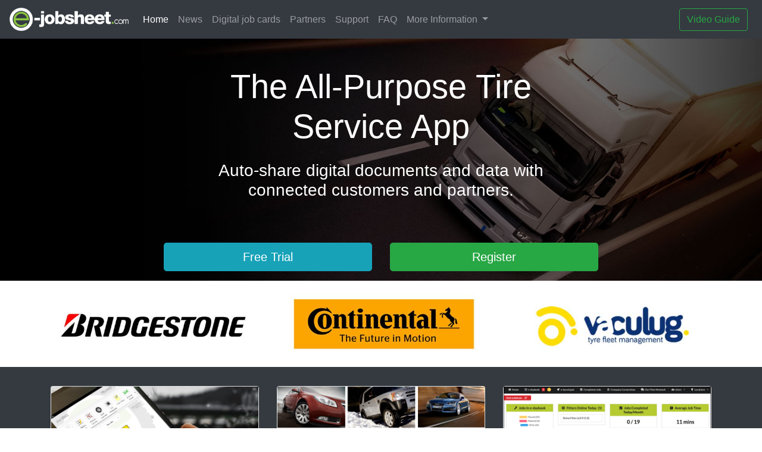

--- FILE ---
content_type: text/html; charset=UTF-8
request_url: https://e-jobsheet.com/
body_size: 5171
content:
<!DOCTYPE html>
<html lang="en">
	
		<style>
		.page-header-dv {
    min-height: 450px;
	background-image: url("img/Website_RangeHeader.jpg");
    background-position: center center;
    -webkit-background-size: cover;
    -moz-background-size: cover;
    -o-background-size: cover;
    background-size: cover;
	border-bottom: thin solid #ffff; 
  
}
		</style>

    <head>
		<script src="https://kit.fontawesome.com/bb532af08a.js" crossorigin="anonymous"></script>
        <meta charset="utf-8">
        <meta http-equiv="X-UA-Compatible" content="IE=edge">
        <title>e-jobsheet | the all-purpose tire service app</title>
        <meta name="description" content="Themebau">
        <meta name="author" content="RunWebRun">
        <link rel="icon" type="image/png" href="img/favicon.png">
        <meta name="viewport" content="width=device-width, initial-scale=1, shrink-to-fit=no">
        <!-- Google Fonts -->
        <link href="https://fonts.googleapis.com/css2?family=Inter:wght@400;500;700&display=swap" rel="stylesheet">
        <!-- START: Styles -->
        <!-- Swiper -->
        <link rel="stylesheet" href="assets/vendor/swiper/dist/css/swiper.min.css" />
        <!-- Fancybox -->
        <link rel="stylesheet" href="assets/vendor/fancybox/dist/jquery.fancybox.min.css" />
        <!-- Themebau -->
 
<link rel="stylesheet" href="https://cdn.jsdelivr.net/npm/bootstrap@4.6.1/dist/css/bootstrap.min.css" integrity="sha384-zCbKRCUGaJDkqS1kPbPd7TveP5iyJE0EjAuZQTgFLD2ylzuqKfdKlfG/eSrtxUkn" crossorigin="anonymous">

        <!-- END: Styles -->
        <!-- jQuery -->
        <script src="assets/vendor/jquery/dist/jquery.min.js"></script>
    </head>
	

    <body>

  <div class="bg-dark pb-3"> 
	  
	  	<nav  class="navbar navbar-expand-md navbar-dark bg-dark fixed-top"> <a class="navbar-brand" href="/"><img class="d-inline-block align-top img-fluid" width="200px" src="img/e-jobsheet_logo_White.png" alt="e-jobsheet"/> </a>
  <button class="navbar-toggler collapsed" type="button" data-toggle="collapse" data-target="#navbarsExampleDefault" aria-controls="navbarsExampleDefault" aria-expanded="false" aria-label="Toggle navigation"> <span class="navbar-toggler-icon"></span> </button>
  <div class="navbar-collapse collapse" id="navbarsExampleDefault" style="">
    <ul class="navbar-nav mr-auto pull-right">
      <li class="nav-item active"> <a class="nav-link" href="/">Home <span class="sr-only">(current)</span></a> </li>
      <li class="nav-item"> <a class="nav-link" href="/news.php">News</a> </li>
      <li class="nav-item"> <a class="nav-link" href="/digital-job-cards.php">Digital job cards</a> </li>
      <li class="nav-item"> <a class="nav-link" href="/partners.php">Partners</a> </li>
      <li class="nav-item"> <a class="nav-link" href="/get-in-touch.php">Support</a> </li>
      <li class="nav-item"> <a class="nav-link" href="/faq.php">FAQ</a> </li>
		 <li class="nav-item dropdown">
        <a class="nav-link dropdown-toggle" href="#" role="button" data-toggle="dropdown" aria-expanded="false">
          More Information
        </a>
        <div class="dropdown-menu">
          <a class="dropdown-item" href="/tablet-software.php">Tablet software </a>
          <a class="dropdown-item" href="/payment.php">Subscription </a>
          <a class="dropdown-item" href="/schedule.php">Fee Schedule </a>
			 <a href="../img/eJobsheet-terms.pdf" target="new" class="dropdown-item">T&amp;C's </a>
        </div>
      </li>

    </ul>
    <form class="d-flex">
		
      <a class="btn btn-outline-success mr-2" href="/tutorials.php" role="button">Video Guide</a>
		
		    <div style="padding-top:10px" class="pull-right" id="google_translate_element"></div><script type="text/javascript">
			function googleTranslateElementInit() {
  new google.translate.TranslateElement({pageLanguage: 'en', layout: google.translate.TranslateElement.InlineLayout.SIMPLE}, 'google_translate_element');
}
</script><script type="text/javascript" src="//translate.google.com/translate_a/element.js?cb=googleTranslateElementInit"></script>
    </form>
  </div>
</nav>
	  
</div>
<div class="page-header-dv">
				
  <div class="page-header-container">
    <div class="container-fluid">
		
		
		
	   <div class="row justify-content-center text-white mb-5">
                      <div class="col-12 col-lg-8 col-xl-6 pt-5 ">
               
                          <h1  class="mb-4 mt-5 show-on-scroll text-center text-white display-4" data-show-duration="500" data-show-distance="10" data-show-delay="100"><strong>The All-Purpose Tire Service App</strong></h1>	
							
						   <h3 class="mb-4 show-on-scroll text-center" data-show-duration="500" data-show-distance="10" data-show-delay="100">Auto-share digital documents and data with connected customers and partners.</h3>	
							
							
							
         </div>
      </div>
          </div>
  </div>
							 
  <div class="container">
    <div class="row justify-content-center text-white">	
           <div class="col-xs-12 col-lg-4 col-xl-4"><p class="m-15"> <a class="btn btn-info btn-lg btn-block" href="/trial-access.php" role="button">Free Trial</a></p>  	 </div> 	<!-- container -->
	 	   <div class="col-xs-12 col-lg-4 col-xl-4"><p class="m-15">	  <a class="btn btn-block btn-lg btn-success" href="https://nuevo.tidaex.com/home/registration" role="button">Register</a>
	    </p>  	 </div> 
	   <!--	<div class="col-xs-12 col-lg-4 col-xl-4"><p class="m-15"><button type="button" class="btn btn-block btn-warning"> Video Guide</button>		</p>  	 </div> 		-->				
	</div><!-- row -->
				  

     </div>  <!-- container -->
  </div>
		   <div class="container">
						  <div class="row gh-1">
							  <div class="col-lg-4 col-xs-6 text-center"> <a href="https://www.bridgestone.co.uk/" target="new"><img class="img-fluid" src="img/bs-main.jpg" alt=""></a> </div>
						  <!--   <div class="col-lg-3 col-xs-6 text-center"><a href="https://www.michelin.com/" target="new"><img class="img-fluid" src="img/mich-main.jpg" alt=""></a> </div>-->
					  	   <div class="col-lg-4 col-xs-6 text-center"> <a href="https://www.continental-tires.com/car" target="new"><img class="img-fluid" src="img/conti-main.jpg" alt=""></a> </div>
						 <div class="col-lg-4 col-xs-6 text-center"> <a href="https://vaculug.com/" target="new"><img class="img-fluid" src="img/vac-main.jpg" alt=""></a> </div>
							
		 </div>
	     </div>  <!-- container -->
			

      <div class="pt-3 pb-5 bg-dark text-center">
          <div class="container shape-parent">
  
              <div class="row gh-1 gv-4">
				  <div class="col-12 col-md-6 col-lg-4 show-on-scroll mt-3" data-show-duration="500" data-show-distance="20" data-show-delay="50">
					  <span class="card">
                          <span class="card-img-top">
                             
							                     <img class="img-fluid" src="img/wiejs.jpg" alt="">
									
                          </span>
                          <span class="card-body">

                              <span class="card-title h5">e-jobsheet – what is it?</span>
						e-jobsheet.com allows commercial tire contract holders to “connect” with service providers... <a  data-toggle="collapse" href="#collapseExample" role="button" aria-expanded="false" aria-controls="collapseExample"> more  </a>
                      </span>	<div class="collapse" id="collapseExample">
  <div class=" card-body">
in order to exchange work data via tablet devices, and in doing so streamline each other’s operations.
  </div>
</div>
                      </span>
						
							
                  </div>
                  <div class="col-12 col-md-6 col-lg-4 show-on-scroll mt-3" data-show-duration="500" data-show-distance="20" data-show-delay="150">
                      <span class="card">
                          <span class="card-img-top">
                              <img class="img-fluid" src="img/simple-portfolio-740-600.jpg" alt="">
                          </span>
								
								
                          <span class="card-body">
                              <span class="card-title h5">e-jobsheet – who is it for?</span>
	e-jobsheet is a tire service platform where dealers use digital tablet technology to share fleet service data ...<a  data-toggle="collapse" href="#collapseExample2" role="button" aria-expanded="false" aria-controls="collapseExample2">more  </a>


                          </span>
						  <div class="collapse" id="collapseExample2">
  <div class=" card-body">
with connected partners; creating a flow of data between contract holder and service provider that is seamless, transparent and occurs in near-real time.
  </div>
</div>
								
                      </span>
                  </div>
                  <div class="col-12 col-md-6 col-lg-4 show-on-scroll mt-3" data-show-duration="500" data-show-distance="20" data-show-delay="250">
                       <span class="card">
                          <span class="card-img-top">
							         <img class="img-fluid" src="img/whatis.jpg" alt="">
                 
                          </span>
                          <span class="card-body">
                              <span class="card-title h5">What is TiDaeX&trade; ? </span>
								  TiDaeX is a digital tire service data work exchange, and e-jobsheet is its native connected app...<a data-toggle="collapse" href="#collapseExample3" role="button" aria-expanded="false" aria-controls="collapseExample3"> more  </a>


                          </span><div class="collapse" id="collapseExample3">
  <div class=" card-body">
    Acting as the management platform, all facets of the job are accounted for from start to finish and can be overviewed on TiDaeX. 
  </div>
</div>
                        </span>
                  </div>
                 


              </div>
          </div>
      </div>
			
			
			
			
			
			
      <div class="pt-3 mb-5">
          <div class="container">
			        <div class="row gh-1 mb-5">
                      <div class="col-12 text-center"> <h1 class="display-4">4 Steps to streamline your operations</h1>
					
			   </div> </div>
					
					
              <div class="row gh-1 gv-2 align-items-center mb-10">
                  <div class="col-12 col-lg-5 d-flex flex-column align-items-lg-end">
                      <img class="w-100 h-100 mb-30 mb-lg-0 box-shadow show-on-scroll" src="img/main-home-740-600.jpg" alt="" data-show-duration="600" data-show-distance="40" data-show-origin="left" data-show-delay="400">

                  </div>

                  <div class="col-12 col-lg-6">
                      <h2 class="h3 ml-lg-n100 mb-40 show-on-scroll" data-show-duration="500" data-show-distance="20" data-show-origin="right" data-show-delay="50"><span class="badge badge-success">1</span> Register your company </h2>
                      <p class="mt-lg-n2 show-on-scroll pt-3" data-show-duration="500" data-show-distance="20" data-show-origin="right" data-show-delay="150">Register now and take the opportunity to evaluate our tablet software.  </p>
                      <a href="https://nuevo.tidaex.com/home/registration" class="btn btn-dark btn-with-ball show-on-scroll" data-show-duration="500" data-show-distance="20" data-show-origin="right" data-show-delay="200">Register here </a>
                  </div>
              </div>
					
			     <div class="row gh-1 gv-2 align-items-center mb-10"><div class="col-12 col-lg-6">
                      <h2 class="h3 ml-lg-n100 mb-40 show-on-scroll" data-show-duration="500" data-show-distance="20" data-show-origin="right" data-show-delay="50"><span class="badge badge-success">2</span> Download the e-jobsheet app onto your tablets</h2>
                      <p class="mt-lg-n2 show-on-scroll pt-3" data-show-duration="500" data-show-distance="20" data-show-origin="right" data-show-delay="150">The e-jobsheet app makes use of the increasingly wide consumer-acceptance and cost-effectiveness of digital tablet technology to deliver process improvements on an industrial scale.   </p>
                      <a href="/tablet-software.php" class="btn btn-dark btn-with-ball show-on-scroll" data-show-duration="500" data-show-distance="20" data-show-origin="right" data-show-delay="200">Tablet Software</a>
                   </div>                       
                   <div class="col-12 col-lg-6 d-flex flex-column align-items-lg-end">
                       <img class="w-100 h-100 mb-30 mb-lg-0 box-shadow show-on-scroll" src="img/tabs.png" alt="" data-show-duration="600" data-show-distance="40" data-show-origin="left" data-show-delay="400">

                   </div>

                        
              </div>
			                 <div class="row gh-1 gv-2 align-items-center mb-10 mt-5">
                        <div class="col-12 col-lg-5 d-flex flex-column align-items-lg-end">
                            <img class="w-100 h-100 mb-30 mb-lg-0 box-shadow show-on-scroll" src="img/computer.jpg" alt="" data-show-duration="600" data-show-distance="40" data-show-origin="left" data-show-delay="400">

                        </div>

                        <div class="col-12 col-lg-6">
                            <h2 class="h3 ml-lg-n100 mb-40 show-on-scroll" data-show-duration="500" data-show-distance="20" data-show-origin="right" data-show-delay="50"><span class="badge badge-success">3</span> Set up your subscription </h2>
                            <p class="mt-lg-n2 show-on-scroll pt-3" data-show-duration="500" data-show-distance="20" data-show-origin="right" data-show-delay="150">There are two subscription models available, Standalone or Integrated (ERP/POS systems) see <a href="/partners.php">Partners</a> You’ll also need to sign our online Ts &amp; Cs and have a debit or credit card on hand ready to subscribe.</p>
                            <a href="/payment.php" class="btn btn-dark btn-with-ball show-on-scroll" data-show-duration="500" data-show-distance="20" data-show-origin="right" data-show-delay="200">Find out more</a>
                        </div>
              </div>
					
					
			  <div class="row gh-1 gv-2 align-items-center mb-10 mt-5">
				                          <div class="col-12 col-lg-6">
                            <h2 class="h3 ml-lg-n100 mb-40 show-on-scroll" data-show-duration="500" data-show-distance="20" data-show-origin="right" data-show-delay="50"><span class="badge badge-success">4</span> Activate fitters and receive job cards</h2>
                            <p class="mt-lg-n2 show-on-scroll pt-3" data-show-duration="500" data-show-distance="20" data-show-origin="right" data-show-delay="150">The system generates its own digital documents providing a paperless solution and sending completed records between contracting parties, reducing administrative cost and data inaccuracy.</p>
                            <a href="/digital-job-cards.php" class="btn btn-dark btn-with-ball show-on-scroll" data-show-duration="500" data-show-distance="20" data-show-origin="right" data-show-delay="200">Find out more</a>
                  </div>
                  <div class="col-12 col-lg-5 d-flex flex-column align-items-lg-end mt-3">
                      <img class="w-100 h-100 mb-30 mb-lg-0 box-shadow show-on-scroll" src="/img/breaking-jobcard.jpg" alt="" data-show-duration="600" data-show-distance="40" data-show-origin="left" data-show-delay="400">

                  </div>


              </div>
					
					
          </div><!-- container -->
      </div>
			
			
			
			
      <div class="pt-5 pb-5 bg-dark overflow-hidden shape-parent">
           <div class="container text-center">
              <div class="row gh-1 gv-xs mt-n30">
                  <div class="col-12 col-md-6 col-lg-12 show-on-scroll" data-show-duration="650" data-show-distance="20" data-show-delay="50">
<h2 class="text-white">Frequently Asked Questions </h2>
<div class="accordion" id="accordionExample">
  <div class="card bg-light mb-1">
    <div class="card-header" id="headingOne">
      <h2 class="mb-0">
        <button class="btn btn-link btn-block text-left text-black-50" type="button" data-toggle="collapse" data-target="#collapseOne" aria-expanded="true" aria-controls="collapseOne">
        Do I need to register?
        </button>
      </h2>
    </div>

    <div id="collapseOne" class="collapse" aria-labelledby="headingOne" data-parent="#accordionExample">
      <div class="card-body">
         Yes, all companies need to register if they want to participate at e-jobsheet.com.
      </div>
    </div>
  </div>
  <div class="card bg-light mb-1">
    <div class="card-header" id="headingTwo">
      <h2 class="mb-0">
        <button class="btn btn-link btn-block text-left collapsed text-black-50" type="button" data-toggle="collapse" data-target="#collapseTwo" aria-expanded="false" aria-controls="collapseTwo">
         What about my staff – do they need to register?
        </button>
      </h2>
    </div>
    <div id="collapseTwo" class="collapse" aria-labelledby="headingTwo" data-parent="#accordionExample">
      <div class="card-body">
      No, each registered company will appoint an administrator who controls their roles and functions at e-jobsheet.com.
      </div>
    </div>
  </div>
  <div class="card bg-light mb-1">
    <div class="card-header" id="headingThree">
      <h2 class="mb-0">
        <button class="btn btn-link btn-block text-left collapsed text-black-50" type="button" data-toggle="collapse" data-target="#collapseThree" aria-expanded="false" aria-controls="collapseThree">
         Is there a helpline?
        </button>
      </h2>
    </div>
    <div id="collapseThree" class="collapse" aria-labelledby="headingThree" data-parent="#accordionExample">
      <div class="card-body">
    No, for TiDaeX™ and e-jobsheet Tablet software queries, please contact the Super Administrator once logged in to the TiDaeX™ platform. All correspondence will be electronic.
There are some helpful online tutorials available here. 

      </div>
    </div>
  </div>
</div>
                            
                            
                </div>
                        
             </div>
					 
			    <div class="row gh-1 gv-xs mt-n30">
			         <div class="col-12 col-md-6 col-lg-12 show-on-scroll " data-show-duration="650" data-show-distance="20" data-show-delay="50"><a class="text-success" href="/faq.php"> View our extensive FAQ page </a></div>

			   </div>

          </div>
      </div>
      <div class="bg-dark mt-1 pb-1">
			
	         <div class="container-fluid">
		<div class="row p-2">	 
<div class="col-md-6"><img class="img-responsive" src="img/tidaex.png" alt="Tidaex" width="222" height="44"></div>
 			 
<div class="col-md-6 text-white-50 text-right pr-25 pt-2"><small> © e-jobsheet.com | 
	<a  class="text-white-50" href="/news.php">News</a>  |  
	<a class="text-white-50" href="/data-privacy.php">Data</a>  |
	<a class="text-white-50" href="/privacy.php">Privacy </a>  |  
	<a  class="text-white-50" href="/faq.php">FAQ</a>  |  
	<a href="../img/eJobsheet-terms.pdf" target="new"  class="text-white-50">Terms </a>  |  
<!--	<a class="text-white-50" href="/contact.php">Contact</a>-->
	
	</small>
</div>
	</div>		 
  </div>				
				
	</div>


    <!-- START: Scripts -->
		<script src="https://cdn.jsdelivr.net/npm/bootstrap@5.1.3/dist/js/bootstrap.bundle.min.js" integrity="sha384-ka7Sk0Gln4gmtz2MlQnikT1wXgYsOg+OMhuP+IlRH9sENBO0LRn5q+8nbTov4+1p" crossorigin="anonymous"></script>

        <!-- Object Fit Polyfill -->
        <script src="assets/vendor/object-fit-images/dist/ofi.min.js"></script>
        <!-- Popper -->
        <script src="assets/vendor/popper.js/dist/umd/popper.min.js"></script>
        <!-- Bootstrap -->
        <script src="assets/vendor/bootstrap/dist/js/bootstrap.min.js"></script>
        <!-- Bootstrap Validator -->
        <script src="assets/vendor/bootstrap-validator/dist/validator.min.js"></script>
        <!-- ImagesLoaded -->
        <script src="assets/vendor/imagesloaded/imagesloaded.pkgd.min.js"></script>
        <!-- Swiper -->
        <script src="assets/vendor/swiper/dist/js/swiper.min.js"></script>
        <!-- Animejs -->
        <script src="assets/vendor/animejs/lib/anime.min.js"></script>
        <!-- Rellax -->
        <script src="assets/vendor/rellax/rellax.min.js"></script>
        <!-- Countdown -->
        <script src="assets/vendor/jquery-countdown/dist/jquery.countdown.min.js"></script>
        <!-- Moment.js -->
        <script src="assets/vendor/moment/min/moment.min.js"></script>
        <script src="assets/vendor/moment-timezone/builds/moment-timezone-with-data.min.js"></script>
        <!-- Isotope -->
        <script src="assets/vendor/isotope-layout/dist/isotope.pkgd.min.js"></script>
        <script src="assets/vendor/isotope-packery/packery-mode.pkgd.min.js"></script>
        <!-- Jarallax -->
        <script src="assets/vendor/jarallax/dist/jarallax.min.js"></script>
        <script src="assets/vendor/jarallax/dist/jarallax-video.min.js"></script>
        <!-- Fancybox -->
        <script src="assets/vendor/fancybox/dist/jquery.fancybox.min.js"></script>
        <!-- Themebau -->
        <script src="assets/js/themebau.min.js"></script>
        <!-- END: Scripts -->
    </body>
</html>

--- FILE ---
content_type: application/javascript
request_url: https://e-jobsheet.com/assets/js/themebau.min.js
body_size: 16738
content:
!function(e){var i={};function o(t){if(i[t])return i[t].exports;var n=i[t]={i:t,l:!1,exports:{}};return e[t].call(n.exports,n,n.exports,o),n.l=!0,n.exports}o.m=e,o.c=i,o.d=function(t,n,e){o.o(t,n)||Object.defineProperty(t,n,{enumerable:!0,get:e})},o.r=function(t){"undefined"!=typeof Symbol&&Symbol.toStringTag&&Object.defineProperty(t,Symbol.toStringTag,{value:"Module"}),Object.defineProperty(t,"__esModule",{value:!0})},o.t=function(n,t){if(1&t&&(n=o(n)),8&t)return n;if(4&t&&"object"==typeof n&&n&&n.__esModule)return n;var e=Object.create(null);if(o.r(e),Object.defineProperty(e,"default",{enumerable:!0,value:n}),2&t&&"string"!=typeof n)for(var i in n)o.d(e,i,function(t){return n[t]}.bind(null,i));return e},o.n=function(t){var n=t&&t.__esModule?function(){return t.default}:function(){return t};return o.d(n,"a",n),n},o.o=function(t,n){return Object.prototype.hasOwnProperty.call(t,n)},o.p="",o(o.s=0)}([function(t,n,e){t.exports=e(1)},function(t,n,e){"use strict";e.r(n);var o=e(2),r=e(8),a=e(9),s=e(10),c=e(11),l=e(12),u=e(13),d=e(14),f=e(15),p=e(16),v=e(17);function h(t,n){for(var e=0;e<n.length;e++){var i=n[e];i.enumerable=i.enumerable||!1,i.configurable=!0,"value"in i&&(i.writable=!0),Object.defineProperty(t,i.key,i)}}var i=function(){function t(){!function(t,n){if(!(t instanceof n))throw new TypeError("Cannot call a class as a function")}(this,t)}var n,e,i;return n=t,(e=[{key:"init",value:function(){var t=this;return t.initShowScroll(),t.initCursor(),t.initNavbar(),t.initInteractiveLinks(),t.initPluginSwiper(),t.initPluginAnime(),t.initPluginImagesLoaded(),t.initPluginRellax(),t.initPluginIsotope(),t.initPluginFancybox(),t.initPluginOFI(),t}},{key:"initShowScroll",value:function(){return o.initShowScroll.call(this)}},{key:"initCursor",value:function(){return r.initCursor.call(this)}},{key:"initNavbar",value:function(){return a.initNavbar.call(this)}},{key:"initInteractiveLinks",value:function(){return s.initInteractiveLinks.call(this)}},{key:"initPluginSwiper",value:function(){return c.initPluginSwiper.call(this)}},{key:"initPluginAnime",value:function(){return l.initPluginAnime.call(this)}},{key:"initPluginImagesLoaded",value:function(){return u.initPluginImagesLoaded.call(this)}},{key:"initPluginRellax",value:function(){return d.initPluginRellax.call(this)}},{key:"initPluginIsotope",value:function(){return f.initPluginIsotope.call(this)}},{key:"initPluginFancybox",value:function(){return p.initPluginFancybox.call(this)}},{key:"initPluginOFI",value:function(){return v.initPluginOFI.call(this)}}])&&h(n.prototype,e),i&&h(n,i),t}();window.Themebau=(new i).init()},function(t,n,e){"use strict";e.r(n),e.d(n,"initShowScroll",function(){return o});var i=e(3);function o(){var e;Object(i.$)(".show-on-scroll").each(function(){var t=this.getAttribute("data-show-origin"),n="bottom"===t?"translateY(":"right"===t?"translateX(":"top"===t?"translateY(-":"left"===t?"translateX(-":"translateY(";this.style.transform="".concat(n).concat(this.getAttribute("data-show-distance"),"px)")}),Object(i.throttleScroll)(function(){Object(i.$)(".show-on-scroll:not(.show-on-scroll-ready)").each(function(){var t=this.style,n=Object(i.$)(this);e=parseInt(this.getAttribute("data-show-delay"),10),t.transitionDuration="".concat(this.getAttribute("data-show-duration"),"ms"),0<Object(i.isInViewport)(n)&&!n.hasClass("show-on-scroll-ready")&&setTimeout(function(){t.opacity=1,t.transform="translateY(0)",n.addClass("show-on-scroll-ready")},e)})})}},function(t,n,e){"use strict";e.r(n),e.d(n,"$",function(){return s}),e.d(n,"tween",function(){return u}),e.d(n,"isMobile",function(){return d}),e.d(n,"$wnd",function(){return f}),e.d(n,"$doc",function(){return p}),e.d(n,"$html",function(){return h}),e.d(n,"$body",function(){return v}),e.d(n,"wndW",function(){return c}),e.d(n,"wndH",function(){return l}),e.d(n,"docH",function(){return i}),e.d(n,"debounceResize",function(){return w}),e.d(n,"throttleScroll",function(){return x}),e.d(n,"bodyOverflow",function(){return j}),e.d(n,"bodyGetScrollbarWidth",function(){return S}),e.d(n,"isInViewport",function(){return I});var c,l,i,o=e(4),r=e(5),a=e.n(r),s=window.jQuery,u=window.TweenMax,d=/Android|iPhone|iPad|iPod|BlackBerry|Windows Phone/g.test(navigator.userAgent||navigator.vendor||window.opera),f=s(window),p=s(document),v=s("body"),h=s("html");function b(){c=f.width(),l=f.height(),i=p.height()}b(),f.on("resize load orientationchange",b);var g=[];function m(){if(g.length)for(var t=0;t<g.length;t+=1)g[t]()}function w(t){"function"==typeof t?g.push(t):window.dispatchEvent(new Event("resize"))}f.on("ready load resize orientationchange",Object(o.throttle)(200,function(){a()(m)})),m();var y,$,C,P=[],k=0;function O(){var n=f.scrollTop(),e="",e=k<n?"down":n<k?"up":"none";0===n?e="start":n>=document.documentElement.offsetHeight-window.innerHeight&&(e="end"),P.forEach(function(t){"function"==typeof t&&t(e,n,k,f)}),k=n}function x(t){P.push(t)}function S(){var t=document.createElement("div");t.className="body-scrollbar-measure",v[0].appendChild(t);var n=t.offsetWidth-t.clientWidth;return v[0].removeChild(t),n}function j(t){var n,e;t&&!y?(y=1,(e=window.innerWidth)||(e=(n=document.documentElement.getBoundingClientRect()).right-Math.abs(n.left)),v[0].clientWidth,$=S(),function(){void 0===C&&(C=v.attr("style")||"");var t=parseFloat(parseInt(document.documentElement.style.getPropertyValue("--tmb-scrollbar-width"),10))||0;0<$&&document.documentElement.style.setProperty("--tmb-scrollbar-width","".concat($+t,"px"))}(),v.css("overflow","hidden")):!t&&y&&(y=0,v.css("overflow",""),v.attr("style",C),document.documentElement.style.setProperty("--tmb-scrollbar-width","0px"))}function I(t,n){var e,i,o,r,a=t[0].getBoundingClientRect(),s=1,s=a.right<=0||a.left>=c||a.bottom<0&&a.top<=l?0:(e=Math.max(0,a.height+a.top),i=Math.max(0,a.height-(a.top+a.height-l)),o=Math.max(0,-a.top),r=Math.max(0,a.top+a.height-l),a.height<l?s=1-(o||r)/a.height:e<=l?s=e/l:i<=l&&(s=i/l),s<0?0:s);return n?[s,a]:s}f.on("scroll ready load resize orientationchange",Object(o.throttle)(200,function(){P.length&&a()(O)}))},function(t,n,e){"use strict";function i(a,s,c,l){var u,d=!1,f=0;function p(){u&&clearTimeout(u)}function t(){for(var t=arguments.length,n=new Array(t),e=0;e<t;e++)n[e]=arguments[e];var i=this,o=Date.now()-f;function r(){f=Date.now(),c.apply(i,n)}d||(l&&!u&&r(),p(),void 0===l&&a<o?r():!0!==s&&(u=setTimeout(l?function(){u=void 0}:r,void 0===l?a-o:a)))}return"boolean"!=typeof s&&(l=c,c=s,s=void 0),t.cancel=function(){p(),d=!0},t}function o(t,n,e){return void 0===e?i(t,n,!1):i(t,e,!1!==n)}e.r(n),e.d(n,"debounce",function(){return o}),e.d(n,"throttle",function(){return i})},function(t,n,e){var i=e(6),o=i.requestAnimationFrame||i.webkitRequestAnimationFrame||i.mozRequestAnimationFrame||function(t){var n=+new Date,e=Math.max(0,16-(n-r)),i=setTimeout(t,e);return r=n,i},r=+new Date;var a=i.cancelAnimationFrame||i.webkitCancelAnimationFrame||i.mozCancelAnimationFrame||clearTimeout;Function.prototype.bind&&(o=o.bind(i),a=a.bind(i)),(t.exports=o).cancel=a},function(e,t,n){(function(t){var n="undefined"!=typeof window?window:void 0!==t?t:"undefined"!=typeof self?self:{};e.exports=n}).call(this,n(7))},function(t,n){function e(t){return(e="function"==typeof Symbol&&"symbol"==typeof Symbol.iterator?function(t){return typeof t}:function(t){return t&&"function"==typeof Symbol&&t.constructor===Symbol&&t!==Symbol.prototype?"symbol":typeof t})(t)}var i=function(){return this}();try{i=i||new Function("return this")()}catch(t){"object"===("undefined"==typeof window?"undefined":e(window))&&(i=window)}t.exports=i},function(t,n,e){"use strict";e.r(n),e.d(n,"initCursor",function(){return i});var l=e(3),u=-100;function i(){var i,o,r,a,s,c,n;Object(l.$)("[data-cursor-style]").length&&!l.isMobile&&(a=r=o=i=u,s=Date.now(),c=Object(l.$)('<div class="cursor"></div>'),l.$body.append(c).addClass("cursor-enabled"),l.$doc.on("mousemove",function(t){i=t.clientX,o=t.clientY}),l.$doc.on("mouseenter","[data-cursor-style]",function(){var t=Object(l.$)(this);c.text(t.attr("data-cursor-text")),c.addClass(t.attr("data-cursor-style")),c.addClass("cursor-hover"),n=!1}).on("mouseleave","[data-cursor-style]",function(){c.removeClass("cursor-hover"),n=!0}),l.$doc.on("transitionend webkitTransitionEnd oTransitionEnd",".cursor-circle",function(){n&&c.removeClass("cursor-circle")}),requestAnimationFrame(function t(){var n=Date.now(),e=n-s;s=n,r===u?(r=i,a=o):(r+=(i-r)/(1e3/60*2/e),a+=(o-a)/(1e3/60*2/e)),c.css("transform","matrix(1, 0, 0, 1, ".concat(r,", ").concat(a,") translate3d(0,0,0)")),requestAnimationFrame(t)}))}},function(t,n,e){"use strict";e.r(n),e.d(n,"initNavbar",function(){return i});var a=e(3);function i(){var e="navbar-scroll",i="navbar-show",o="navbar-hide",r="navbar-end";function t(){var t=$(this).parents(".navbar-dropdown"),n=t.children(".dropdown-menu");t.hasClass("focus")?(t.removeClass("focus"),n.removeClass("focus")):(t.addClass("focus"),n.addClass("focus"))}Object(a.throttleScroll)(function(t,n){"down"===t&&500<n?a.$body.removeClass(i).addClass(o):"up"!==t&&"end"!==t&&"start"!==t||a.$body.removeClass(o).addClass(i),"end"===t?a.$body.addClass(r):a.$body.removeClass(r),"down"===t&&100<n&&a.$body.addClass(e),"start"===t&&a.$body.removeClass(e)}),a.$doc.on("focus",".navbar-top a",t),a.$doc.on("blur",".navbar-top a",t),Object(a.debounceResize)(function(){$(".navbar-dropdown > .dropdown-menu").each(function(){var t=$(this),n=t[0].getBoundingClientRect(),e=n.left,i=n.right,o=n.width,r=a.$wnd.width();r-i<0&&(t.addClass("dropdown-menu-drop-left"),r-i===o+10&&t.removeClass("dropdown-menu-drop-left")),e<0&&(t.addClass("dropdown-menu-drop-right"),e===o+10&&t.removeClass("dropdown-menu-drop-right"))})})}},function(t,n,e){"use strict";e.r(n),e.d(n,"initInteractiveLinks",function(){return i});var l=e(3),u=0;function i(){var i,o,r,a,s,c;l.isMobile||(a=r=o=i=u,s=Date.now(),l.$doc.on("images.loaded",function(){Object(l.$)(".interactive-links:not(.interactive-links-style-2) .interactive-links-image").each(function(){var t=Object(l.$)(this);t.css({"margin-top":t.innerHeight()/-2,"margin-left":t.innerWidth()/-2})})}),l.$doc.on("mouseenter",".interactive-links a",function(t){var n=Object(l.$)(this),e=n.parents(".interactive-links");(c=n.siblings("img")).addClass("hover").removeClass("transition-end"),o=e.hasClass("interactive-links-style-2")?(i=t.clientX/12,t.clientY/12):e.hasClass("interactive-links-style-3")?(i=t.clientX/10,t.clientY/10):(i=t.clientX,t.clientY)}),l.$doc.on("mouseleave",".interactive-links a",function(){Object(l.$)(this).siblings("img").removeClass("hover").addClass("transition-end")}),l.$doc.on("mousemove",".interactive-links a",function(t){var n=Object(l.$)(this).parents(".interactive-links");o=n.hasClass("interactive-links-style-2")?(i=t.clientX/12,t.clientY/12):n.hasClass("interactive-links-style-3")?(i=t.clientX/10,t.clientY/10):(i=t.clientX,t.clientY)}),l.$doc.on("transitionend webkitTransitionEnd oTransitionEnd",".interactive-links-image",function(){var t=Object(l.$)(this).parents(".interactive-links").find(".interactive-links-image");c.length&&c.hasClass("transition-end")&&(t.removeClass("transition-end"),t.css("transform",""),c="")}),requestAnimationFrame(function t(){var n=Date.now(),e=n-s;s=n,r===u?(r=i,a=o):(r+=(i-r)/(1e3/60*5/e),a+=(o-a)/(1e3/60*5/e)),c&&c.css("transform","matrix(1, 0, 0, 1, ".concat(r,", ").concat(a,") translate3d(0,0,0)")),requestAnimationFrame(t)}))}},function(t,n,e){"use strict";e.r(n),e.d(n,"initPluginSwiper",function(){return i});var k=e(3);function i(){"undefined"!=typeof Swiper&&Object(k.$)(".swiper").each(function(){var t=Object(k.$)(this),n=t.attr("data-swiper-loop"),e=t.attr("data-swiper-freeMode"),i=t.attr("data-swiper-grabCursor"),o=t.attr("data-swiper-autoHeight"),r=t.attr("data-swiper-breakpoints"),a=t.attr("data-swiper-slides"),s=t.attr("data-swiper-parallax"),c=t.attr("data-swiper-center"),l=t.attr("data-swiper-vertical"),u=parseInt(t.attr("data-swiper-autoplay"),10),d=parseInt(t.attr("data-swiper-speed"),10),f=parseInt(t.attr("data-swiper-gap"),10),p={},v=t.find(".swiper-container"),h=t.find(".swiper-button-prev"),b=t.find(".swiper-button-next"),g=t.find(".swiper-pagination"),m=t.find(".swiper-scrollbar");if(p.touchStartPreventDefault=!1,s&&(p.parallax=!0),h.length&&b.length&&(p.navigation={nextEl:b[0],prevEl:h[0]}),g.length&&(p.pagination={el:g[0],totalClass:".swiper-pagination-total",renderBullet:function(t,n){var e="";return e<10&&(e="0".concat(t+1)),9<e&&(e=t+1),'<span class="'.concat(n,'">').concat(e,"</span>")}}),m.length&&(v.append('<div class="swiper-scrollbar"></div>'),p.scrollbar={el:v.children(".swiper-scrollbar")[0],hide:!1,draggable:!0}),l&&(p.direction="vertical",p.mousewheel=!0,p.effect="coverflow",p.coverflowEffect={rotate:0,stretch:-10,depth:100,modifier:3,slideShadows:!1}),n&&(p.loop=!0),c&&(p.centeredSlides=!0),e&&(p.freeMode=!0),i&&(p.grabCursor=!0),o&&(p.autoHeight=!0),u&&(p.autoplay={delay:u}),d&&(p.speed=d),p.slidesPerView="auto"===a?"auto":parseInt(a,10),f&&(p.spaceBetween=f),r){for(var w=0,y={},$=r.split(",");w<r.split(",").length;)y[parseInt($[w].split(":")[0],10)]={slidesPerView:"auto"===$[w].split(":")[1]?"auto":parseInt($[w].split(":")[1],10)},w++;p.breakpoints=y}var C,P=new Swiper(v[0],p);g.length&&((C=P.pagination.bullets.length)<10&&(C="0".concat(C)),g.attr("data-swiper-total",C)),P.on("slideChangeTransitionStart",function(){k.$doc.trigger("swiperSlideChangeTransitionStart")})})}},function(t,n,e){"use strict";e.r(n),e.d(n,"initPluginAnime",function(){return r});var i=e(3),o=window.anime;function r(){var t,n;void 0!==o&&(o({opacity:[0,1],easing:"cubicBezier(.2, 1, .2, 1)",duration:700,targets:".swiper-fullscreen-vertical .swiper-slide-active .card-fullscreen ~ .card-social-container li",translateY:[20,0],autoplay:!0,delay:o.stagger(100,{start:550})}),i.$doc.on("swiperSlideChangeTransitionStart",function(){o({opacity:[0,1],easing:"cubicBezier(.2, 1, .2, 1)",duration:700,targets:".swiper-fullscreen-vertical .swiper-slide-active .card-fullscreen ~ .card-social-container li",translateY:[20,0],autoplay:!0,delay:o.stagger(100,{start:550})})}),(n=$(".btn-with-ball")).children(".btn-ball").length||n.append('<span class="btn-ball"></span>'),i.$doc.on("mouseenter",".btn-with-ball",function(){t=o({easing:"cubicBezier(.44, 1, .165, .84)",targets:$(this).children(".btn-ball")[0],duration:250,direction:"alternate",translateY:[0,-14],autoplay:!0,loop:!0})}),i.$doc.on("mouseleave",".btn-with-ball",function(){t.pause(),t=o({easing:"cubicBezier(.44, 1, .165, .84)",targets:$(this).children(".btn-ball")[0],duration:300,direction:"normal",translateY:0,autoplay:!0,loop:!1})}),i.$doc.on("mouseenter",".card-person",function(){o({opacity:[0,1],easing:"cubicBezier(.2, 1, .2, 1)",duration:600,targets:$(this).find(".card-social > ul")[0].querySelectorAll("li"),translateY:[10,0],autoplay:!0,delay:o.stagger(80,{start:100})})}))}},function(t,n,e){"use strict";e.r(n),e.d(n,"initPluginImagesLoaded",function(){return o});var i=e(3);function o(){i.$doc.imagesLoaded().done(function(){i.$doc.trigger("images.loaded")})}},function(t,n,e){"use strict";e.r(n),e.d(n,"initPluginRellax",function(){return o});var i=e(3);function o(){var t;"undefined"!=typeof Rellax&&$(".shape").length&&!i.isMobile&&(t=new window.Rellax(".shape svg",{center:!0}),i.$doc.on("images.loaded",function(){t.refresh()}))}},function(t,n,e){"use strict";e.r(n),e.d(n,"initPluginIsotope",function(){return i});var r=e(3);function i(){void 0!==r.$.fn.isotope&&Object(r.$)(".isotope").each(function(){var t=Object(r.$)(this),n=t.find(".isotope-options"),e=t.attr("data-isotope-mode"),i={itemSelector:".isotope-item"};e&&(i.layoutMode=e);var o=t.find(".isotope-grid").isotope(i);o.imagesLoaded&&o.imagesLoaded().progress(function(){o.isotope("layout")}),n.on("click","> :not(.active) > a ",function(t){var n=Object(r.$)(this);n.parent().addClass("active").siblings().removeClass("active");var e=n.attr("data-filter");t.preventDefault(),o.isotope({filter:function(){if("all"===e)return!0;var t=Object(r.$)(this).attr("data-filters");if(t)for(var n in t=t.split(","))if(t[n].replace(/\s/g,"")===e)return!0;return!1}})})})}},function(t,n,e){"use strict";e.r(n),e.d(n,"initPluginFancybox",function(){return o});var i=e(3);function o(){i.$doc.on("beforeShow.fb",function(){Object(i.bodyOverflow)(1),setTimeout(function(){i.$body.addClass("fancybox-open")},10)}),i.$doc.on("beforeClose.fb",function(){i.$body.removeClass("fancybox-open")}),i.$doc.on("afterClose.fb",function(){Object(i.bodyOverflow)(0)}),i.$doc.on("keyup",function(t){27===t.keyCode&&i.$.fancybox.close()})}},function(t,n,e){"use strict";function i(){void 0!==window.objectFitImages&&window.objectFitImages()}e.r(n),e.d(n,"initPluginOFI",function(){return i})}]);